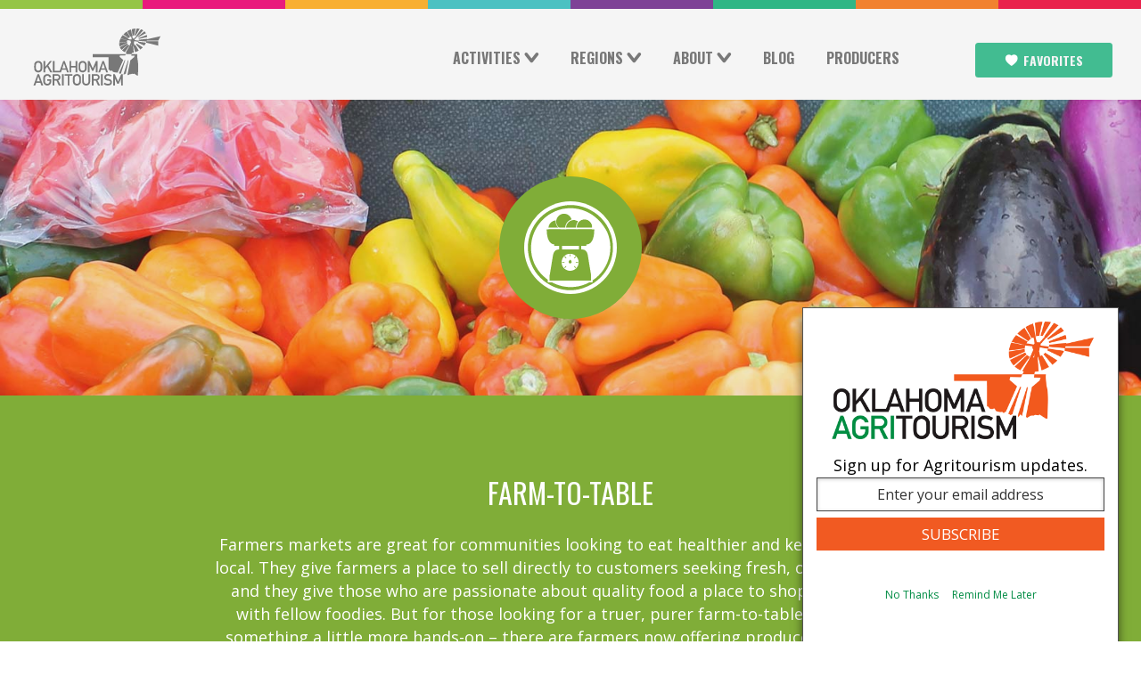

--- FILE ---
content_type: text/html; charset=utf-8
request_url: http://oklahomaagritourism.com/activity/farm-table/southeast-oklahoma/1/
body_size: 6801
content:
<!DOCTYPE html>
  <!--[if lt IE 9]>  <html lang="en" class="no-js lt-ie9"> <![endif]-->
  <!--[if IE 9 ]>    <html lang="en" class="no-js ie9">    <![endif]-->
  <!--[if (gt IE 9)|!(IE)]><!--> <html lang="en" class="no-js"> <!--<![endif]-->
  <head>
    <meta charset="utf-8">
    <meta http-equiv="X-UA-Compatible" content="IE=edge,chrome=1">
        <title>Oklahoma Agritourism - Oklahoma’s Growing Adventure</title>
        <link rel="home" href="http://oklahomaagritourism.com/" />

    <!-- Google Tag Manager -->
    <script>(function(w,d,s,l,i){w[l]=w[l]||[];w[l].push({'gtm.start':
    new Date().getTime(),event:'gtm.js'});var f=d.getElementsByTagName(s)[0],
    j=d.createElement(s),dl=l!='dataLayer'?'&l='+l:'';j.async=true;j.src=
    'https://www.googletagmanager.com/gtm.js?id='+i+dl;f.parentNode.insertBefore(j,f);
    })(window,document,'script','dataLayer','GTM-PB7DJZR');</script>
    <!-- End Google Tag Manager -->

    <script>!function (s, a, e, v, n, t, z) { if (s.saq) return; n = s.saq = function () { n.callMethod ? n.callMethod.apply(n, arguments) : n.queue.push(arguments) }; if (!s._saq) s._saq = n; n.push = n; n.loaded = !0; n.version = '1.0'; n.queue = []; t = a.createElement(e); t.async = !0; t.src = v; z = a.getElementsByTagName(e)[0]; z.parentNode.insertBefore(t, z) }(window, document, 'script', 'https://tags.srv.stackadapt.com/events.js'); saq('ts', 'd-OS64rN7FHLadTc7Zf-iQ');</script>

    <script type="text/javascript">
      // Add the conversion tracker to the button's click handler
      // Change "mybuttonID" to match the id of the button on your page
      document.getElementById("myButtonID").addEventListener("click", function () {
        !function (s, a, e, v, n, t, z) { if (s.saq) return; n = s.saq = function () { n.callMethod ? n.callMethod.apply(n, arguments) : n.queue.push(arguments) }; if (!s._saq) s._saq = n; n.push = n; n.loaded = !0; n.version = '1.0'; n.queue = []; t = a.createElement(e); t.async = !0; t.src = v; z = a.getElementsByTagName(e)[0]; z.parentNode.insertBefore(t, z) }(window, document, 'script', 'https://tags.srv.stackadapt.com/events.js'); saq('conv', 'Vorr0lYDL9GJ1ldCPg27hg');
      });
    </script>

    <!-- Meta Pixel Code -->
    <script>
      !function (f, b, e, v, n, t, s) {
        if (f.fbq) return; n = f.fbq = function () {
          n.callMethod ?
          n.callMethod.apply(n, arguments) : n.queue.push(arguments)
        };
        if (!f._fbq) f._fbq = n; n.push = n; n.loaded = !0; n.version = '2.0';
        n.queue = []; t = b.createElement(e); t.async = !0;
        t.src = v; s = b.getElementsByTagName(e)[0];
        s.parentNode.insertBefore(t, s)
      }(window, document, 'script',
        'https://connect.facebook.net/en_US/fbevents.js');
      fbq('init', '253774483712891');
      fbq('track', 'PageView');
    </script>
    <noscript><img height="1" width="1" style="display:none"
        src="https://www.facebook.com/tr?id=253774483712891&ev=PageView&noscript=1" /></noscript>
    <!-- End Meta Pixel Code -->

    <meta name="description" content="">
    <meta name="viewport" content="width=device-width, user-scalable=no, initial-scale=1.0, minimal-ui">
    <meta name="p:domain_verify" content="61d3df67aee251e4c950989961133a"/>
    <link rel="author" href="/humans.txt" />
    <link rel="shortcut icon" href="/favicon.png">

    <meta name="twitter:card" content="summary">
    <meta name="twitter:site" content="@okagritourism">
    <meta property="og:site_name" content="Oklahoma Agritourism" />
    <meta property="fb:admins" content="1449060055,1459838280" />

    <meta property="og:title" content="Oklahoma Agritourism">
    <meta property="og:url"   content="http://oklahomaagritourism.com">
    <meta property="og:type"  content="website">
    <meta property="og:image" content="http://api.oklahomaagritourism.com/media/cache/99/7d/997d73384c2bedc31ddf3c33ae3e30a2.jpg">
    <meta name="twitter:title" content="Oklahoma Agritourism">
    <meta name="twitter:description" content="Farms, ranches and vineyards across Oklahoma are opening their gates, inviting you to join the state's growing adventure – Agritourism.">

    <link rel="stylesheet" href="/css/app.css?20171026">
    <link rel="stylesheet" media="print" href="/css/print.css">
    <script src="/js/beforeBody.js"></script>
</head>

<body>
<!-- Google Tag Manager (noscript) -->
<noscript><iframe src="https://www.googletagmanager.com/ns.html?id=GTM-PB7DJZR"
height="0" width="0" style="display:none;visibility:hidden"></iframe></noscript>
<!-- End Google Tag Manager (noscript) -->
      


<div id="fb-root"></div>

    <div class="spanner head">
      <header class="site_header">

        <nav aria-haspopup="true" class="site_header__nav">
          <a href="/" title="Oklahoma Agritourism Home" class="site_header__home_link"><img src="/uploads/oklahoma-agritourism-logo.svg" class="svg_replace" alt="Oklahoma Agritourism"/></a>
          <button class="menu_toggle"><span>Menu toggle</span></button>
          <div class="nav_container">
            <ul class="nav nav--primary">

                              <li class="nav__nav_item nav__nav_item--orange nav__nav_item--has_children has-children first">
        <a style="" href="#" title="Activities">Activities</a>
                <div class="nav nav--secondary">
                            <span class="navLh 2"> Activities</span>
                <ul class="">
                                                      <a href="https://oklahomaagritourism.com/activity/bison "><li class="nav__nav_item nav__nav_item--orange 3">Bison</li></a>
                                      <a href="http://oklahomaagritourism.com/activity/breweries/1 "><li class="nav__nav_item nav__nav_item--orange 3">Breweries</li></a>
                                      <a href="/activity/christmas-trees/1/ "><li class="nav__nav_item nav__nav_item--orange 3">Christmas Trees</li></a>
                                      <a href="/activity/country-stays/1/ "><li class="nav__nav_item nav__nav_item--orange 3">Country Stays</li></a>
                                      <a href="/activity/farm-ranch-attractions/1/ "><li class="nav__nav_item nav__nav_item--orange 3">Farm and Ranch Attractions</li></a>
                                      <a href="/activity/farm-table/1 "><li class="nav__nav_item nav__nav_item--orange 3">Farm-to-Table</li></a>
                                      <a href="/activity/farmers-markets-and-hubs/1/ "><li class="nav__nav_item nav__nav_item--orange 3">Farmers Markets and Hubs</li></a>
                                      <a href="/activity/fiber/1/ "><li class="nav__nav_item nav__nav_item--orange 3">Fiber</li></a>
                                      <a href="/activity/horticulture/1/ "><li class="nav__nav_item nav__nav_item--orange 3">Horticulture</li></a>
                                      <a href="/activity/hunting/1/ "><li class="nav__nav_item nav__nav_item--orange 3">Hunting</li></a>
                                      <a href="/activity/mazes/1/ "><li class="nav__nav_item nav__nav_item--orange 3">Mazes</li></a>
                                      <a href="/activity/petting-farms/1/ "><li class="nav__nav_item nav__nav_item--orange 3">Petting Farms</li></a>
                                      <a href="/activity/pumpkin-picking/1/ "><li class="nav__nav_item nav__nav_item--orange 3">Pumpkin Picking</li></a>
                                      <a href="/activity/teachable-moments/1/ "><li class="nav__nav_item nav__nav_item--orange 3">Teachable Moments</li></a>
                                      <a href="/activity/trail-riding/1/ "><li class="nav__nav_item nav__nav_item--orange 3">Trail Riding</li></a>
                                      <a href="/activity/u-pick/1/ "><li class="nav__nav_item nav__nav_item--orange 3">U-Pick</li></a>
                                      <a href="/activity/vineyards-wineries/1/ "><li class="nav__nav_item nav__nav_item--orange 3">Vineyards/Wineries</li></a>
                                      <a href="/activity/weddings/1/ "><li class="nav__nav_item nav__nav_item--orange 3">Weddings</li></a>
                                                  </ul>
                            <span class="navLh 2"> Trail Types</span>
                <ul class="">
                                                      <a href="https://oklahomaagritourism.com/trails/craft-beer-trail/ "><li class="nav__nav_item nav__nav_item--orange 3">Craft Beer Trail</li></a>
                                      <a href="/trails/jelly-making-trails/ "><li class="nav__nav_item nav__nav_item--orange 3">Jelly-Making Trails</li></a>
                                      <a href="/trails/wine-trails/ "><li class="nav__nav_item nav__nav_item--orange 3">Wine Trails</li></a>
                                                  </ul>
                                    <form class="search_producers" action="/activities/1/search/" method="get">
              <label>
                <span>Search for Activities</span>
                <input type="search" name="q" placeholder="Search Activities" value="" required />
              </label>
              <button><span>Submit</span></button>
            </form>
                    </div>
            </li>

                              <li class="nav__nav_item nav__nav_item--orange nav__nav_item--has_children has-children">
        <a style="" href="#" title="Regions">Regions</a>
                <div class="nav nav--secondary">
                            <span class="navLh 2"> Regions</span>
                <ul class="">
                                                      <a href="/region/northwest-oklahoma/1/ "><li class="nav__nav_item nav__nav_item--orange 3">Northwest</li></a>
                                      <a href="/region/northeast-oklahoma/1/ "><li class="nav__nav_item nav__nav_item--orange 3">Northeast</li></a>
                                      <a href="/region/central-oklahoma/1/ "><li class="nav__nav_item nav__nav_item--orange 3">Central</li></a>
                                      <a href="/region/south-central-oklahoma/1/ "><li class="nav__nav_item nav__nav_item--orange 3">South Central</li></a>
                                      <a href="/region/southeast-oklahoma/1/ "><li class="nav__nav_item nav__nav_item--orange 3">Southeast</li></a>
                                      <a href="/region/southwest-oklahoma/1/ "><li class="nav__nav_item nav__nav_item--orange 3">Southwest</li></a>
                                                  </ul>
                                </div>
            </li>

                              <li class="nav__nav_item nav__nav_item--orange nav__nav_item--has_children has-children">
        <a style="" href="#" title="About">About</a>
                <div class="nav nav--secondary">
                            <span class="navLh 2"> About Oklahoma Agritourism</span>
                <ul class="">
                                                      <a href="/pages/about-oklahoma-agritourism "><li class="nav__nav_item nav__nav_item--orange 3">About Oklahoma Agritourism</li></a>
                                      <a href="/pages/becoming-a-producer "><li class="nav__nav_item nav__nav_item--orange 3">Becoming A Producer</li></a>
                                      <a href="/pages/brochures "><li class="nav__nav_item nav__nav_item--orange 3">Brochures</li></a>
                                                  </ul>
                                </div>
            </li>

                              <li class="nav__nav_item nav__nav_item--orange ">
        <a style="" href="/blog" title="Blog">Blog</a>
            </li>

                              <li class="nav__nav_item nav__nav_item--orange ">
        <a style="" href="http://oklahomaagritourism.com/producers" title="Producers">Producers</a>
            </li>

              
              <li class="nav__nav_item nav__nav_item--button">
                  <a class="button button--green my_favorites_button" href="/favorites/">Favorites</a>
              </li>
            </ul>
          </div>
        </nav>
      </header>
    </div>

  
	    <main role="main">
    <div class="spanner spanner--image print_hidden" style="background-image:url('http://api.oklahomaagritourism.com/media/activity_cover_photos/farm-to-table-2.jpg');">
      <i class="spanner--image__icon spanner--image__icon--white" style="background-color:#80ad38;background-color:(#80ad38, .8);"><img class="svg_replace" src="http://api.oklahomaagritourism.com/media/activity_icons/farm-to-table_kxXOTtB.svg" /></i>
    </div>
      <div class="spanner" style="background-color:#80ad38">
        <section>
          <div class="intro">
            <h1 class="intro__heading">Farm-to-Table</h1>
            <div class="intro__text intro__text--narrow"><p>Farmers markets are great for communities looking to eat healthier and keep their dollars local. They give farmers a place to sell directly to customers seeking fresh, organic produce, and they give those who are passionate about quality food a place to shop and socialize with fellow foodies. But for those looking for a truer, purer farm-to-table experience – something a little more hands-on – there are farmers now offering produce directly from their farms! Visit one of these farms today for an authentic agricultural experience unlike any other.</p></div>
          </div>
        </section>
      </div>
      <div class="spanner">
        <section class="category">         
          <h2 class="category__title" style="color:#80ad38;">Explore Farm-to-Table Activities  In southeast oklahoma</h2>
          <div class="category_nav">
            <p class="category_nav__position">
                Showing items <span class="category_nav__position__start"> 1 </span>through <span class="category_nav__position__end">5 </span> of <span class="category_nav__position__total">5</span> matched results.</p>
            <div class="category_nav__buttons">
              <span>
                                              </span>
              <span>
                              <button class="button button--white open-filter-list">Change Filter</button>
              </span>
            </div>
          </div>
          <ul class="category_nav__filter_list">
                      <li class="nav__nav_item"><a href="/activity/farm-table/central-oklahoma/1/">Central</a></li>
                      <li class="nav__nav_item"><a href="/activity/farm-table/northeast-oklahoma/1/">Northeast</a></li>
                      <li class="nav__nav_item"><a href="/activity/farm-table/northwest-oklahoma/1/">Northwest</a></li>
                      <li class="nav__nav_item"><a href="/activity/farm-table/south-central-oklahoma/1/">South Central</a></li>
                      <li class="nav__nav_item"><a href="/activity/farm-table/southeast-oklahoma/1/">Southeast</a></li>
                      <li class="nav__nav_item"><a href="/activity/farm-table/southwest-oklahoma/1/">Southwest</a></li>
                      <li class="nav__nav_item"><a href="/activity/farm-table/1/">All Regions</a></li>
          </ul>
          <div id="map" class="activities_map"></div>
          <ul class="activities">
            
  
                    <li class="activities__item"
                data-lat="35.111157"
                data-lon="-95.035932"
                data-name="Blue Mountain Farm General Store"
                data-url="blue-mountain-farm-general-store"
                data-slug="blue-mountain-farm-general-store"
                data-id="958"
                style="background-image:url(/imager/api_oklahomaagritourism_com/media/flickr_cache/53753911496_large_bluemount09_65dc4fa63450d3aab5fccce6f2804cd2.jpg)">
                <a class="activities__item__link" href="/producer/blue-mountain-farm-general-store">
                  <div class="activities__text">
                    <h3 class="activities__text__name">Blue Mountain Farm General Store</h3>
                    <p class="activities__text__location">
                    
                    <span class="activities__text__location__item">Southeast</span></p>
                  </div>
                </a>
                <button class="activities__favorite button button--green button--narrow favorites_toggle  "><span class="accessible_hidden">Add to My Favorites</span></button>
              </li>
            
  
                    <li class="activities__item"
                data-lat="34.89843"
                data-lon="-94.99981"
                data-name="Creekside Berry Farm"
                data-url="creekside-berry-farm"
                data-slug="creekside-berry-farm"
                data-id="528"
                style="background-image:url(/imager/api_oklahomaagritourism_com/media/flickr_cache/50022838018_large_creekside_jd_65dc4fa63450d3aab5fccce6f2804cd2.jpg)">
                <a class="activities__item__link" href="/producer/creekside-berry-farm">
                  <div class="activities__text">
                    <h3 class="activities__text__name">Creekside Berry Farm</h3>
                    <p class="activities__text__location">
                    
                    <span class="activities__text__location__item">Southeast</span></p>
                  </div>
                </a>
                <button class="activities__favorite button button--green button--narrow favorites_toggle  "><span class="accessible_hidden">Add to My Favorites</span></button>
              </li>
            
  
                    <li class="activities__item"
                data-lat="34.100997742"
                data-lon="-96.8584416892"
                data-name="Landgraf Farms"
                data-url="landgraf-farms"
                data-slug="landgraf-farms"
                data-id="982"
                style="background-image:url(/imager/api_oklahomaagritourism_com/media/flickr_cache/54166805138_large_460625355_495077090067993_2395825910191257344_n_65dc4fa63450d3aab5fccce6f2804cd2.jpg)">
                <a class="activities__item__link" href="/producer/landgraf-farms">
                  <div class="activities__text">
                    <h3 class="activities__text__name">Landgraf Farms</h3>
                    <p class="activities__text__location">
                    
                    <span class="activities__text__location__item">Southeast</span></p>
                  </div>
                </a>
                <button class="activities__favorite button button--green button--narrow favorites_toggle  "><span class="accessible_hidden">Add to My Favorites</span></button>
              </li>
            
  
                    <li class="activities__item"
                data-lat="34.9285065"
                data-lon="-95.7235726"
                data-name="Lovera&#039;s Cheese Company"
                data-url="loveras-cheese-company"
                data-slug="loveras-cheese-company"
                data-id="641"
                style="background-image:url(/imager/api_oklahomaagritourism_com/media/flickr_cache/42977769732_large_loveras7_65dc4fa63450d3aab5fccce6f2804cd2.jpg)">
                <a class="activities__item__link" href="/producer/loveras-cheese-company">
                  <div class="activities__text">
                    <h3 class="activities__text__name">Lovera&#039;s Cheese Company</h3>
                    <p class="activities__text__location">
                    
                    <span class="activities__text__location__item">Southeast</span></p>
                  </div>
                </a>
                <button class="activities__favorite button button--green button--narrow favorites_toggle  "><span class="accessible_hidden">Add to My Favorites</span></button>
              </li>
            
  
                    <li class="activities__item"
                data-lat="35.03769"
                data-lon="-94.66429"
                data-name="Maple Creek Berry Farm"
                data-url="maple-creek-berry-farm"
                data-slug="maple-creek-berry-farm"
                data-id="228"
                style="background-image:url(/imager/api_oklahomaagritourism_com/media/flickr_cache/50047959043_large_am-or-creek-berries-jd_65dc4fa63450d3aab5fccce6f2804cd2.jpg)">
                <a class="activities__item__link" href="/producer/maple-creek-berry-farm">
                  <div class="activities__text">
                    <h3 class="activities__text__name">Maple Creek Berry Farm</h3>
                    <p class="activities__text__location">
                    
                    <span class="activities__text__location__item">Southeast</span></p>
                  </div>
                </a>
                <button class="activities__favorite button button--green button--narrow favorites_toggle  "><span class="accessible_hidden">Add to My Favorites</span></button>
              </li>
                      </ul>


          <div class="category_nav">
            <p class="category_nav__position">
                Showing items <span class="category_nav__position__start">1</span>
                through <span class="category_nav__position__end">5 </span> of
                <span class="category_nav__position__total">5</span> matched results.</p>
            <div class="category_nav__buttons">
              <span>
                                              </span>
            </div>
          </div>

        </section>
      </div>
    </main>




 <div class="spanner spanner--green">
 
      <footer>
        <div class="footer__top">
          <div class="footer__column">
            <h1>Come Visit Us</h1>
            <div class="vcard">
              <div class="adr">
                <div class="org fn">
                  <div class="organization-name">Oklahoma Department of Agriculture, <br>Food and Forestry</div>
                  <div class="organization-unit">Agritourism Program</div>
                </div>
                <div class="streen-address">2800 N. Lincoln Blvd.</div>
                <span class="locality"> Oklahoma City, OK 73105</span>
                              </div>
              <dl class="tel">
                <dt class="type"><abbr title="Office Phone">(o)</abbr></dt>
                <dd class="value"><a href="tel:+14055225652">405-522-5560</a></dd>
                <dt class="type"><abbr title="Office Fax">(f)</abbr></dt>
                <dd class="value"><a href="tel:+14055224855">405-522-4855</a></dd>
              </dl>
            </div>
            <button class="open-contact-form button button--footer">Contact Us</button>
            <br>
          </div>
                      <div class="organization-name"><div class="has-children first organization-name">
      <div class="footer__column">
        <h1 href="#" title="Our Partner Websites">Our Partner Websites</h1>
            <ul class="partner_links">
                                        <li>
                  <a href='http://miocoalition.com/'>Made in Oklahoma Coalition</a>
              </li>
                            <li>
                  <a href='http://www.travelok.com/'>TravelOK</a>
              </li>
                            <li>
                  <a href='http://okgrown.com/'>OKGrown</a>
              </li>
                            <li>
                  <a href='http://www.oda.state.ok.us/'>Department of Agriculture</a>
              </li>
                            <li>
                  <a href='http://okchristmastrees.com/'>OKChristmasTrees.com</a>
              </li>
                            <li>
                  <a href='https://www.facebook.com/groups/505084522906951/'>Oklahoma Agritourism Association</a>
              </li>
                          </ul>
                  </div>
    </div>

</div>
                    <div class="footer__column">
            <h1>Sign Up For Our Monthly Newsletter</h1>

            <form class="subscriber_form-green " name="ccoptin" action="https://public.govdelivery.com/accounts/OKDAFF/subscriber/qualify?topic_id=OKDAFF_3" target="_blank" method="post">
              <input type="hidden" name="llr" value="kjtoc6cab">
              <input type="hidden" name="m" value="1102634765610">
              <input type="hidden" name="p" value="oi">
              <label><span class="accessible_hidden">Email Address</span><input type="email" id="contact__email prefix-emailInput" class=" subscriber_form__input" name="ea" placeholder="Email Address"></label>
              <input type="submit" name="go" value="Submit" class="submit button button--footer">
            </form>

            <hr>
             
              <a href="http://oklahomaagritourism.com/producers" target="_blank" class="button button--footer">Become A Producer</a>
                        <br>
            <a href="http://www.travelok.com/brochures" target="_blank" class="button button--footer">Order Brochures</a>
          </div>


          

<div class="contact_form hidden" style="background-color:#42bc91;" role="dialog" aria-labeledby="contact_form__header" aria-hidden="true">
  <h1 id="contact_form__header" class="contact_form__header">We would love to hear from you</h1>



  <form action="/" method="post" id="contactForm">
    <span class="half input">

    <input type="hidden" name="action" value="contactForm/sendMessage">

      <input style="background-color:#42bc91;" type="text" id="id_name fromName" class="input__field" value="" name="fromName" required />
      <label for="id_name fromName" name="name" class="input__label">
        <span class="input__label-content" data-content="Full Name">Full Name</span>
      </label>
    </span>
    <span class="half input">
      <input style="background-color:#42bc91;" type="email" id="id_email fromEmail" class="input__field" name="fromEmail" required value=""/>
      <label for="id_email" class="input__label">
        <span class="input__label-content" data-content="Email Address">Email Address</span>
      </label>
    </span>
    <span class="whole input">
      <textarea style="background-color:#42bc91;" id="message" class="input__field" name="message" required></textarea>
      <label for="id_message" class="input__label">
        <span class="input__label-content" data-content="Message">Message</span>
      </label>
    </span>
    <span class="whole input work_email">
      <label for="id_workemail">Do not enter any data in this field:</label>
      <input type="email" name="bananasss" id="id_workemail" placeholder="Do not enter any data in this field." value="">
    </span>
    <input type="submit" class="button button--footer" name="contact_submit" id="contact_submit" value="Send" />
  </form>

  <button style="color:#42bc91; background-color: white; " class="close-contact-form button button--footer--dark-green">Close</button>
</div>        </div>

        <div class="footer__bug">
          <img src="/oklahomas-growing-adventure.svg" alt="Oklahoma's Growing Adventure" />
        </div>
        <div class="footer__bottom">
          <div><p>Oklahoma Agritourism is your guide</p></div>
          <div><p>&copy; 2017 Oklahoma Agritourism. All Rights Reserved.</p></div>
          <div>
            <ul class="footer__social">
              <li><a class="social_icon social_icon--twitter" target="_blank" href="https://twitter.com/okagritourism"><span class="accessible_hidden">Twitter</span></a></li>
              <li><a class="social_icon social_icon--facebook" target="_blank" href="https://www.facebook.com/OKAgritourism"><span class="accessible_hidden">Facebook</span></a></li>
              <li><a class="social_icon social_icon--pintrest" target="_blank" href="https://www.pinterest.com/okagritourism/"><span class="accessible_hidden">Pinterest</span></a></li>
              <li><a class="social_icon social_icon--instagram" target="_blank" href="https://www.instagram.com/okagritourism/"><span class="accessible_hidden">Instagram</span></a></li>
            </ul>
          </div>
        </div>
      </footer>
    </div>


  <script>
    window.craftSessionId = 'jf99rm7i32e8ooqcaprudo2ld1';
  </script>
	<script src="/js/app.js"></script>
  <script src="/js/slick.min.js"></script>
  <script src="/js/social-share.js"></script>
  <!--[if lt IE 9]>
    <script src="dist/js/app.ie.js"></script>
  <![endif]-->


  <script>

    (function(d, s, id){
        var js, fjs = d.getElementsByTagName(s)[0];
        if (d.getElementById(id)) {return;}
        js = d.createElement(s); js.id = id;
        js.src = "//connect.facebook.net/en_US/sdk.js";
        fjs.parentNode.insertBefore(js, fjs);
    }(document, 'script', 'facebook-jssdk'));

    $('.carousel-items').slick({
      infinite: true,
      autoplay: true,
      autoplaySpeed: 7000,
      slidesToScroll: 1,
      lazyLoading: true,
      prevArrow: '.arrow-prev',
      nextArrow: '.arrow-next',
      pauseOnHover: true
    });
    $('.producer__carousel ul').slick({
      infinite: true,
      slidesToScroll: 1,
      centerMode: true,
      variableWidth: true,
      lazyLoading: true,
      prevArrow: '.producer__carousel__arrows__prev',
      nextArrow: '.producer__carousel__arrows__next'
    });

  </script>
    <!-- GovDelivery Subscription Overlay -->
    <script src='https://content.govdelivery.com/overlay/js/4837.js'></script>
    <!-- End GovDelivery Overlay -->
<script defer src="https://static.cloudflareinsights.com/beacon.min.js/vcd15cbe7772f49c399c6a5babf22c1241717689176015" integrity="sha512-ZpsOmlRQV6y907TI0dKBHq9Md29nnaEIPlkf84rnaERnq6zvWvPUqr2ft8M1aS28oN72PdrCzSjY4U6VaAw1EQ==" data-cf-beacon='{"version":"2024.11.0","token":"bec03ac09f694ac4aff29736df30670f","r":1,"server_timing":{"name":{"cfCacheStatus":true,"cfEdge":true,"cfExtPri":true,"cfL4":true,"cfOrigin":true,"cfSpeedBrain":true},"location_startswith":null}}' crossorigin="anonymous"></script>
</body>
</html>


--- FILE ---
content_type: text/css
request_url: http://oklahomaagritourism.com/css/print.css
body_size: 360
content:
footer{display:none}.nav_container,.menu_toggle{display:none !important}.producer_list .producer_list__icons{display:none}.producer_list .producer_list__content{width:100%}.print_hidden{display:none}.activities__item:after{padding-bottom:20%}.activities .activities__favorite{display:none}.category_nav__buttons{display:none}.intro{font-size:.75em;padding-top:2em;padding-bottom:1em;color:black}.intro .intro__heading{text-align:left}.intro .intro__text{width:100%;text-align:left}.flatpage__sidebar{display:none}.producer_list{float:none}.producer_list__item{padding:1em 0 0;margin:1em 0;page-break-inside:avoid}.producer_list__info_block__content a::after{content:" (" attr(href) ")"}.producer_list__info_block{width:33%}.producer_list .button{display:none}


--- FILE ---
content_type: text/css
request_url: https://tags.srv.stackadapt.com/sa.css
body_size: -11
content:
:root {
    --sa-uid: '0-52107b0d-d820-53d5-4af5-72fa9b42c44d';
}

--- FILE ---
content_type: image/svg+xml
request_url: http://api.oklahomaagritourism.com/media/activity_icons/farm-to-table_kxXOTtB.svg
body_size: 1725
content:
<?xml version="1.0" encoding="utf-8"?>
<!-- Generator: Adobe Illustrator 21.1.0, SVG Export Plug-In . SVG Version: 6.00 Build 0)  -->
<svg version="1.1" id="Layer_1" xmlns="http://www.w3.org/2000/svg" xmlns:xlink="http://www.w3.org/1999/xlink" x="0px" y="0px"
	 viewBox="0 0 50 50" style="enable-background:new 0 0 50 50;" xml:space="preserve">
<style type="text/css">
	.st0{fill:#FFFFFF;}
	.st1{fill:#80AD38;}
</style>
<circle class="st0" cx="25" cy="25" r="25"/>
<path class="st1" d="M25,48c-3.1,0-6.1-0.6-8.9-1.8c-2.7-1.2-5.2-2.8-7.3-4.9c-2.1-2.1-3.8-4.6-4.9-7.3C2.7,31.1,2,28.1,2,25
	c0-3.1,0.6-6.1,1.8-8.9c1.2-2.7,2.8-5.2,4.9-7.3c2.1-2.1,4.6-3.8,7.3-4.9C18.9,2.7,21.9,2,25,2c3.1,0,6.1,0.6,8.9,1.8
	c2.7,1.2,5.2,2.8,7.3,4.9c2.1,2.1,3.8,4.6,4.9,7.3c1.2,2.8,1.8,5.8,1.8,8.9c0,3.1-0.6,6.1-1.8,8.9c-1.2,2.7-2.8,5.2-4.9,7.3
	c-2.1,2.1-4.6,3.8-7.3,4.9C31.1,47.3,28.1,48,25,48 M25,3.7c-2.9,0-5.7,0.6-8.3,1.7C14.2,6.5,11.9,8,10,10c-2,2-3.5,4.2-4.6,6.8
	c-1.1,2.6-1.7,5.4-1.7,8.3s0.6,5.7,1.7,8.3C6.5,35.8,8,38.1,10,40c2,2,4.2,3.5,6.8,4.6c2.6,1.1,5.4,1.7,8.3,1.7
	c2.9,0,5.7-0.6,8.3-1.7c2.5-1.1,4.8-2.6,6.8-4.6c2-2,3.5-4.2,4.6-6.8c1.1-2.6,1.7-5.4,1.7-8.3s-0.6-5.7-1.7-8.3
	C43.5,14.2,42,11.9,40,10c-2-2-4.2-3.5-6.8-4.6C30.7,4.3,27.9,3.7,25,3.7"/>
<g>
	<path class="st0" d="M17.4,10.3c2.3,0,4.2,1.9,4.2,4.2s-1.9,4.2-4.2,4.2c-2.3,0-4.2-1.9-4.2-4.2S15.1,10.3,17.4,10.3 M17.4,9.9
		c-2.5,0-4.6,2.1-4.6,4.6s2.1,4.6,4.6,4.6c2.5,0,4.6-2.1,4.6-4.6S19.9,9.9,17.4,9.9"/>
	<path class="st1" d="M21.5,14.5c0,2.3-1.9,4.2-4.2,4.2c-2.3,0-4.2-1.9-4.2-4.2c0-2.3,1.9-4.2,4.2-4.2
		C19.7,10.3,21.5,12.2,21.5,14.5"/>
	<path class="st0" d="M21.6,6.7c2.3,0,4.2,1.9,4.2,4.2s-1.9,4.2-4.2,4.2c-2.3,0-4.2-1.9-4.2-4.2S19.3,6.7,21.6,6.7 M21.6,6.3
		c-2.5,0-4.6,2.1-4.6,4.6c0,2.5,2.1,4.6,4.6,4.6c2.5,0,4.6-2.1,4.6-4.6C26.2,8.3,24.1,6.3,21.6,6.3"/>
	<path class="st1" d="M25.7,10.9c0,2.3-1.9,4.2-4.2,4.2c-2.3,0-4.2-1.9-4.2-4.2c0-2.3,1.9-4.2,4.2-4.2C23.9,6.7,25.7,8.6,25.7,10.9"
		/>
	<path class="st1" d="M30.9,14.2c0,2.3-1.9,4.2-4.2,4.2c-2.3,0-4.2-1.9-4.2-4.2c0-2.3,1.9-4.2,4.2-4.2
		C29.1,10.1,30.9,11.9,30.9,14.2"/>
	<path class="st0" d="M26.8,10.1c2.3,0,4.2,1.9,4.2,4.2s-1.9,4.2-4.2,4.2s-4.2-1.9-4.2-4.2S24.5,10.1,26.8,10.1 M26.8,9.6
		c-2.5,0-4.6,2.1-4.6,4.6c0,2.5,2.1,4.6,4.6,4.6s4.6-2.1,4.6-4.6C31.4,11.7,29.3,9.6,26.8,9.6"/>
	<path class="st1" d="M36.7,13.9c0,2.3-1.9,4.2-4.2,4.2c-2.3,0-4.2-1.9-4.2-4.2c0-2.3,1.9-4.2,4.2-4.2C34.9,9.7,36.7,11.6,36.7,13.9
		"/>
	<path class="st0" d="M32.6,9.7c2.3,0,4.2,1.9,4.2,4.2c0,2.3-1.9,4.2-4.2,4.2c-2.3,0-4.2-1.9-4.2-4.2C28.4,11.6,30.3,9.7,32.6,9.7
		 M32.6,9.2c-2.5,0-4.6,2.1-4.6,4.6c0,2.5,2.1,4.6,4.6,4.6s4.6-2.1,4.6-4.6C37.2,11.3,35.1,9.2,32.6,9.2"/>
</g>
<path class="st0" d="M37.8,15.1c0,0,0.4,8.2-4.4,8.2h0V24h-2.7v2h0.6c2.4,0,2.9,2.9,2.9,2.9l1.8,10.9h-0.1v3H13.7v-3h0.1l1.8-10.9
	c0,0,0.4-2.9,2.9-2.9h0.4v-2h-2.7v-0.7h0.4c-4.8,0-4.4-8.2-4.4-8.2h12.3h1.1H37.8 M20.4,26h4.5h4.6v-2h-9.2V26 M38.7,14.2h-0.9H25.6
	h-1.1H12.2h-0.9l0,0.9c0,0.2-0.3,5.3,2.1,7.8c0.5,0.6,1.2,1,1.9,1.2v0v0.9h0.9h1.8v0.2c-2.2,0.3-3.1,2.5-3.3,3.7L13,38.9h-0.2v0.9v3
	v0.9h0.9h22.3h0.9v-0.9v-2h0.3L37,39.7l-1.8-10.9c-0.2-1.2-1.2-3.5-3.5-3.7v-0.1h1.8h0.9v-0.8c0.9-0.2,1.6-0.6,2.2-1.3
	c2.3-2.5,2.1-7.6,2.1-7.8L38.7,14.2z M21.3,24.9h7.3v0.1h-3.7h-3.6V24.9z"/>
<path class="st1" d="M37.8,15.1H25.6h-1.1H12.2c0,0-0.4,8.2,4.4,8.2h-0.4V24h2.7v2h-0.4c-2.4,0-2.9,2.9-2.9,2.9l-1.8,10.9h-0.1v3
	h22.3v-3h0.1l-1.8-10.9c0,0-0.4-2.9-2.9-2.9h-0.6v-2h2.7v-0.7h0C38.2,23.3,37.8,15.1,37.8,15.1z M24.8,37.5c-2.5,0-4.6-2-4.6-4.6
	c0-2.5,2-4.6,4.6-4.6c2.5,0,4.6,2.1,4.6,4.6C29.4,35.4,27.4,37.5,24.8,37.5z M29.5,26h-4.6h-4.5v-2h9.2V26z"/>
<path class="st1" d="M24.8,29.7c-0.1,0-0.2-0.1-0.2-0.2v-0.7c0-0.1,0.1-0.2,0.2-0.2c0.1,0,0.2,0.1,0.2,0.2v0.7
	C25.1,29.6,24.9,29.7,24.8,29.7"/>
<path class="st1" d="M22.6,30.8c-0.1,0-0.1,0-0.2-0.1L21.8,30c-0.1-0.1-0.1-0.3,0-0.3c0.1-0.1,0.3-0.1,0.3,0l0.6,0.6
	c0.1,0.1,0.1,0.3,0,0.3C22.7,30.7,22.6,30.8,22.6,30.8"/>
<path class="st1" d="M27.8,36c-0.1,0-0.1,0-0.2-0.1L27,35.3c-0.1-0.1-0.1-0.3,0-0.3c0.1-0.1,0.3-0.1,0.3,0l0.6,0.6
	c0.1,0.1,0.1,0.3,0,0.3C27.9,36,27.9,36,27.8,36"/>
<path class="st1" d="M27.2,30.8c-0.1,0-0.1,0-0.2-0.1c-0.1-0.1-0.1-0.2,0-0.3l0.6-0.6c0.1-0.1,0.2-0.1,0.3,0c0.1,0.1,0.1,0.2,0,0.3
	l-0.6,0.6C27.4,30.7,27.3,30.8,27.2,30.8"/>
<path class="st1" d="M22,36c-0.1,0-0.1,0-0.2-0.1c-0.1-0.1-0.1-0.2,0-0.3l0.6-0.6c0.1-0.1,0.2-0.1,0.3,0c0.1,0.1,0.1,0.2,0,0.3
	l-0.6,0.6C22.1,36,22,36,22,36"/>
<path class="st1" d="M24.9,33.4c-0.1,0-0.2-0.1-0.2-0.2v-0.7c0-0.1,0.1-0.2,0.2-0.2c0.1,0,0.2,0.1,0.2,0.2v0.7
	C25,33.3,25,33.4,24.9,33.4"/>
<path class="st1" d="M29,33.2h-1c-0.1,0-0.2-0.1-0.2-0.2c0-0.1,0.1-0.2,0.2-0.2h1c0.1,0,0.2,0.1,0.2,0.2C29.3,33,29.1,33.2,29,33.2"
	/>
<path class="st1" d="M21.6,33.2h-1c-0.1,0-0.2-0.1-0.2-0.2c0-0.1,0.1-0.2,0.2-0.2h1c0.1,0,0.2,0.1,0.2,0.2
	C21.8,33,21.7,33.2,21.6,33.2"/>
<path class="st1" d="M25.6,32.7c0,0.4-0.3,0.8-0.8,0.8s-0.8-0.3-0.8-0.8c0-0.4,0.3-0.8,0.8-0.8S25.6,32.3,25.6,32.7"/>
<polygon class="st1" points="24.2,32.4 24.9,31.4 25.5,32.4 "/>
</svg>


--- FILE ---
content_type: text/plain
request_url: https://www.google-analytics.com/j/collect?v=1&_v=j102&a=1101846515&t=pageview&_s=1&dl=http%3A%2F%2Foklahomaagritourism.com%2Factivity%2Ffarm-table%2Fsoutheast-oklahoma%2F1%2F&ul=en-us%40posix&dt=Oklahoma%20Agritourism%20-%20Oklahoma%E2%80%99s%20Growing%20Adventure&sr=1280x720&vp=1280x720&_u=YEBAAEABAAAAACAAI~&jid=1538919432&gjid=1055259209&cid=679704929.1769208420&tid=UA-44352510-1&_gid=278652511.1769208420&_r=1&_slc=1&gtm=45He61m1h2n81PB7DJZRza200&gcd=13l3l3l3l1l1&dma=0&tag_exp=103116026~103200004~104527906~104528500~104684208~104684211~105391253~115495938~115938465~115938468~116185179~116185180~116682875~117025848~117041588&z=718384828
body_size: -453
content:
2,cG-2SVPY1SJXL

--- FILE ---
content_type: image/svg+xml
request_url: http://api.oklahomaagritourism.com/media/activity_icons/farm-to-table_kxXOTtB.svg
body_size: 1725
content:
<?xml version="1.0" encoding="utf-8"?>
<!-- Generator: Adobe Illustrator 21.1.0, SVG Export Plug-In . SVG Version: 6.00 Build 0)  -->
<svg version="1.1" id="Layer_1" xmlns="http://www.w3.org/2000/svg" xmlns:xlink="http://www.w3.org/1999/xlink" x="0px" y="0px"
	 viewBox="0 0 50 50" style="enable-background:new 0 0 50 50;" xml:space="preserve">
<style type="text/css">
	.st0{fill:#FFFFFF;}
	.st1{fill:#80AD38;}
</style>
<circle class="st0" cx="25" cy="25" r="25"/>
<path class="st1" d="M25,48c-3.1,0-6.1-0.6-8.9-1.8c-2.7-1.2-5.2-2.8-7.3-4.9c-2.1-2.1-3.8-4.6-4.9-7.3C2.7,31.1,2,28.1,2,25
	c0-3.1,0.6-6.1,1.8-8.9c1.2-2.7,2.8-5.2,4.9-7.3c2.1-2.1,4.6-3.8,7.3-4.9C18.9,2.7,21.9,2,25,2c3.1,0,6.1,0.6,8.9,1.8
	c2.7,1.2,5.2,2.8,7.3,4.9c2.1,2.1,3.8,4.6,4.9,7.3c1.2,2.8,1.8,5.8,1.8,8.9c0,3.1-0.6,6.1-1.8,8.9c-1.2,2.7-2.8,5.2-4.9,7.3
	c-2.1,2.1-4.6,3.8-7.3,4.9C31.1,47.3,28.1,48,25,48 M25,3.7c-2.9,0-5.7,0.6-8.3,1.7C14.2,6.5,11.9,8,10,10c-2,2-3.5,4.2-4.6,6.8
	c-1.1,2.6-1.7,5.4-1.7,8.3s0.6,5.7,1.7,8.3C6.5,35.8,8,38.1,10,40c2,2,4.2,3.5,6.8,4.6c2.6,1.1,5.4,1.7,8.3,1.7
	c2.9,0,5.7-0.6,8.3-1.7c2.5-1.1,4.8-2.6,6.8-4.6c2-2,3.5-4.2,4.6-6.8c1.1-2.6,1.7-5.4,1.7-8.3s-0.6-5.7-1.7-8.3
	C43.5,14.2,42,11.9,40,10c-2-2-4.2-3.5-6.8-4.6C30.7,4.3,27.9,3.7,25,3.7"/>
<g>
	<path class="st0" d="M17.4,10.3c2.3,0,4.2,1.9,4.2,4.2s-1.9,4.2-4.2,4.2c-2.3,0-4.2-1.9-4.2-4.2S15.1,10.3,17.4,10.3 M17.4,9.9
		c-2.5,0-4.6,2.1-4.6,4.6s2.1,4.6,4.6,4.6c2.5,0,4.6-2.1,4.6-4.6S19.9,9.9,17.4,9.9"/>
	<path class="st1" d="M21.5,14.5c0,2.3-1.9,4.2-4.2,4.2c-2.3,0-4.2-1.9-4.2-4.2c0-2.3,1.9-4.2,4.2-4.2
		C19.7,10.3,21.5,12.2,21.5,14.5"/>
	<path class="st0" d="M21.6,6.7c2.3,0,4.2,1.9,4.2,4.2s-1.9,4.2-4.2,4.2c-2.3,0-4.2-1.9-4.2-4.2S19.3,6.7,21.6,6.7 M21.6,6.3
		c-2.5,0-4.6,2.1-4.6,4.6c0,2.5,2.1,4.6,4.6,4.6c2.5,0,4.6-2.1,4.6-4.6C26.2,8.3,24.1,6.3,21.6,6.3"/>
	<path class="st1" d="M25.7,10.9c0,2.3-1.9,4.2-4.2,4.2c-2.3,0-4.2-1.9-4.2-4.2c0-2.3,1.9-4.2,4.2-4.2C23.9,6.7,25.7,8.6,25.7,10.9"
		/>
	<path class="st1" d="M30.9,14.2c0,2.3-1.9,4.2-4.2,4.2c-2.3,0-4.2-1.9-4.2-4.2c0-2.3,1.9-4.2,4.2-4.2
		C29.1,10.1,30.9,11.9,30.9,14.2"/>
	<path class="st0" d="M26.8,10.1c2.3,0,4.2,1.9,4.2,4.2s-1.9,4.2-4.2,4.2s-4.2-1.9-4.2-4.2S24.5,10.1,26.8,10.1 M26.8,9.6
		c-2.5,0-4.6,2.1-4.6,4.6c0,2.5,2.1,4.6,4.6,4.6s4.6-2.1,4.6-4.6C31.4,11.7,29.3,9.6,26.8,9.6"/>
	<path class="st1" d="M36.7,13.9c0,2.3-1.9,4.2-4.2,4.2c-2.3,0-4.2-1.9-4.2-4.2c0-2.3,1.9-4.2,4.2-4.2C34.9,9.7,36.7,11.6,36.7,13.9
		"/>
	<path class="st0" d="M32.6,9.7c2.3,0,4.2,1.9,4.2,4.2c0,2.3-1.9,4.2-4.2,4.2c-2.3,0-4.2-1.9-4.2-4.2C28.4,11.6,30.3,9.7,32.6,9.7
		 M32.6,9.2c-2.5,0-4.6,2.1-4.6,4.6c0,2.5,2.1,4.6,4.6,4.6s4.6-2.1,4.6-4.6C37.2,11.3,35.1,9.2,32.6,9.2"/>
</g>
<path class="st0" d="M37.8,15.1c0,0,0.4,8.2-4.4,8.2h0V24h-2.7v2h0.6c2.4,0,2.9,2.9,2.9,2.9l1.8,10.9h-0.1v3H13.7v-3h0.1l1.8-10.9
	c0,0,0.4-2.9,2.9-2.9h0.4v-2h-2.7v-0.7h0.4c-4.8,0-4.4-8.2-4.4-8.2h12.3h1.1H37.8 M20.4,26h4.5h4.6v-2h-9.2V26 M38.7,14.2h-0.9H25.6
	h-1.1H12.2h-0.9l0,0.9c0,0.2-0.3,5.3,2.1,7.8c0.5,0.6,1.2,1,1.9,1.2v0v0.9h0.9h1.8v0.2c-2.2,0.3-3.1,2.5-3.3,3.7L13,38.9h-0.2v0.9v3
	v0.9h0.9h22.3h0.9v-0.9v-2h0.3L37,39.7l-1.8-10.9c-0.2-1.2-1.2-3.5-3.5-3.7v-0.1h1.8h0.9v-0.8c0.9-0.2,1.6-0.6,2.2-1.3
	c2.3-2.5,2.1-7.6,2.1-7.8L38.7,14.2z M21.3,24.9h7.3v0.1h-3.7h-3.6V24.9z"/>
<path class="st1" d="M37.8,15.1H25.6h-1.1H12.2c0,0-0.4,8.2,4.4,8.2h-0.4V24h2.7v2h-0.4c-2.4,0-2.9,2.9-2.9,2.9l-1.8,10.9h-0.1v3
	h22.3v-3h0.1l-1.8-10.9c0,0-0.4-2.9-2.9-2.9h-0.6v-2h2.7v-0.7h0C38.2,23.3,37.8,15.1,37.8,15.1z M24.8,37.5c-2.5,0-4.6-2-4.6-4.6
	c0-2.5,2-4.6,4.6-4.6c2.5,0,4.6,2.1,4.6,4.6C29.4,35.4,27.4,37.5,24.8,37.5z M29.5,26h-4.6h-4.5v-2h9.2V26z"/>
<path class="st1" d="M24.8,29.7c-0.1,0-0.2-0.1-0.2-0.2v-0.7c0-0.1,0.1-0.2,0.2-0.2c0.1,0,0.2,0.1,0.2,0.2v0.7
	C25.1,29.6,24.9,29.7,24.8,29.7"/>
<path class="st1" d="M22.6,30.8c-0.1,0-0.1,0-0.2-0.1L21.8,30c-0.1-0.1-0.1-0.3,0-0.3c0.1-0.1,0.3-0.1,0.3,0l0.6,0.6
	c0.1,0.1,0.1,0.3,0,0.3C22.7,30.7,22.6,30.8,22.6,30.8"/>
<path class="st1" d="M27.8,36c-0.1,0-0.1,0-0.2-0.1L27,35.3c-0.1-0.1-0.1-0.3,0-0.3c0.1-0.1,0.3-0.1,0.3,0l0.6,0.6
	c0.1,0.1,0.1,0.3,0,0.3C27.9,36,27.9,36,27.8,36"/>
<path class="st1" d="M27.2,30.8c-0.1,0-0.1,0-0.2-0.1c-0.1-0.1-0.1-0.2,0-0.3l0.6-0.6c0.1-0.1,0.2-0.1,0.3,0c0.1,0.1,0.1,0.2,0,0.3
	l-0.6,0.6C27.4,30.7,27.3,30.8,27.2,30.8"/>
<path class="st1" d="M22,36c-0.1,0-0.1,0-0.2-0.1c-0.1-0.1-0.1-0.2,0-0.3l0.6-0.6c0.1-0.1,0.2-0.1,0.3,0c0.1,0.1,0.1,0.2,0,0.3
	l-0.6,0.6C22.1,36,22,36,22,36"/>
<path class="st1" d="M24.9,33.4c-0.1,0-0.2-0.1-0.2-0.2v-0.7c0-0.1,0.1-0.2,0.2-0.2c0.1,0,0.2,0.1,0.2,0.2v0.7
	C25,33.3,25,33.4,24.9,33.4"/>
<path class="st1" d="M29,33.2h-1c-0.1,0-0.2-0.1-0.2-0.2c0-0.1,0.1-0.2,0.2-0.2h1c0.1,0,0.2,0.1,0.2,0.2C29.3,33,29.1,33.2,29,33.2"
	/>
<path class="st1" d="M21.6,33.2h-1c-0.1,0-0.2-0.1-0.2-0.2c0-0.1,0.1-0.2,0.2-0.2h1c0.1,0,0.2,0.1,0.2,0.2
	C21.8,33,21.7,33.2,21.6,33.2"/>
<path class="st1" d="M25.6,32.7c0,0.4-0.3,0.8-0.8,0.8s-0.8-0.3-0.8-0.8c0-0.4,0.3-0.8,0.8-0.8S25.6,32.3,25.6,32.7"/>
<polygon class="st1" points="24.2,32.4 24.9,31.4 25.5,32.4 "/>
</svg>
